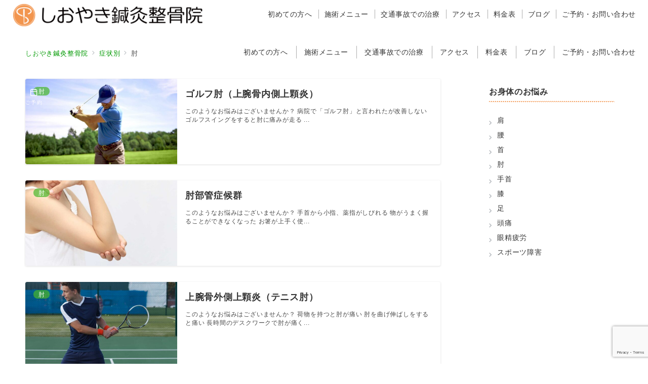

--- FILE ---
content_type: text/html; charset=utf-8
request_url: https://www.google.com/recaptcha/api2/anchor?ar=1&k=6LcffzcsAAAAALiWMK9CBBDqbhkcU8K7cPoDb9yo&co=aHR0cHM6Ly9zaW95YWtpLXNlaWtvdHN1aW4uY29tOjQ0Mw..&hl=en&v=N67nZn4AqZkNcbeMu4prBgzg&size=invisible&anchor-ms=20000&execute-ms=30000&cb=mjy8nr2hxe38
body_size: 48777
content:
<!DOCTYPE HTML><html dir="ltr" lang="en"><head><meta http-equiv="Content-Type" content="text/html; charset=UTF-8">
<meta http-equiv="X-UA-Compatible" content="IE=edge">
<title>reCAPTCHA</title>
<style type="text/css">
/* cyrillic-ext */
@font-face {
  font-family: 'Roboto';
  font-style: normal;
  font-weight: 400;
  font-stretch: 100%;
  src: url(//fonts.gstatic.com/s/roboto/v48/KFO7CnqEu92Fr1ME7kSn66aGLdTylUAMa3GUBHMdazTgWw.woff2) format('woff2');
  unicode-range: U+0460-052F, U+1C80-1C8A, U+20B4, U+2DE0-2DFF, U+A640-A69F, U+FE2E-FE2F;
}
/* cyrillic */
@font-face {
  font-family: 'Roboto';
  font-style: normal;
  font-weight: 400;
  font-stretch: 100%;
  src: url(//fonts.gstatic.com/s/roboto/v48/KFO7CnqEu92Fr1ME7kSn66aGLdTylUAMa3iUBHMdazTgWw.woff2) format('woff2');
  unicode-range: U+0301, U+0400-045F, U+0490-0491, U+04B0-04B1, U+2116;
}
/* greek-ext */
@font-face {
  font-family: 'Roboto';
  font-style: normal;
  font-weight: 400;
  font-stretch: 100%;
  src: url(//fonts.gstatic.com/s/roboto/v48/KFO7CnqEu92Fr1ME7kSn66aGLdTylUAMa3CUBHMdazTgWw.woff2) format('woff2');
  unicode-range: U+1F00-1FFF;
}
/* greek */
@font-face {
  font-family: 'Roboto';
  font-style: normal;
  font-weight: 400;
  font-stretch: 100%;
  src: url(//fonts.gstatic.com/s/roboto/v48/KFO7CnqEu92Fr1ME7kSn66aGLdTylUAMa3-UBHMdazTgWw.woff2) format('woff2');
  unicode-range: U+0370-0377, U+037A-037F, U+0384-038A, U+038C, U+038E-03A1, U+03A3-03FF;
}
/* math */
@font-face {
  font-family: 'Roboto';
  font-style: normal;
  font-weight: 400;
  font-stretch: 100%;
  src: url(//fonts.gstatic.com/s/roboto/v48/KFO7CnqEu92Fr1ME7kSn66aGLdTylUAMawCUBHMdazTgWw.woff2) format('woff2');
  unicode-range: U+0302-0303, U+0305, U+0307-0308, U+0310, U+0312, U+0315, U+031A, U+0326-0327, U+032C, U+032F-0330, U+0332-0333, U+0338, U+033A, U+0346, U+034D, U+0391-03A1, U+03A3-03A9, U+03B1-03C9, U+03D1, U+03D5-03D6, U+03F0-03F1, U+03F4-03F5, U+2016-2017, U+2034-2038, U+203C, U+2040, U+2043, U+2047, U+2050, U+2057, U+205F, U+2070-2071, U+2074-208E, U+2090-209C, U+20D0-20DC, U+20E1, U+20E5-20EF, U+2100-2112, U+2114-2115, U+2117-2121, U+2123-214F, U+2190, U+2192, U+2194-21AE, U+21B0-21E5, U+21F1-21F2, U+21F4-2211, U+2213-2214, U+2216-22FF, U+2308-230B, U+2310, U+2319, U+231C-2321, U+2336-237A, U+237C, U+2395, U+239B-23B7, U+23D0, U+23DC-23E1, U+2474-2475, U+25AF, U+25B3, U+25B7, U+25BD, U+25C1, U+25CA, U+25CC, U+25FB, U+266D-266F, U+27C0-27FF, U+2900-2AFF, U+2B0E-2B11, U+2B30-2B4C, U+2BFE, U+3030, U+FF5B, U+FF5D, U+1D400-1D7FF, U+1EE00-1EEFF;
}
/* symbols */
@font-face {
  font-family: 'Roboto';
  font-style: normal;
  font-weight: 400;
  font-stretch: 100%;
  src: url(//fonts.gstatic.com/s/roboto/v48/KFO7CnqEu92Fr1ME7kSn66aGLdTylUAMaxKUBHMdazTgWw.woff2) format('woff2');
  unicode-range: U+0001-000C, U+000E-001F, U+007F-009F, U+20DD-20E0, U+20E2-20E4, U+2150-218F, U+2190, U+2192, U+2194-2199, U+21AF, U+21E6-21F0, U+21F3, U+2218-2219, U+2299, U+22C4-22C6, U+2300-243F, U+2440-244A, U+2460-24FF, U+25A0-27BF, U+2800-28FF, U+2921-2922, U+2981, U+29BF, U+29EB, U+2B00-2BFF, U+4DC0-4DFF, U+FFF9-FFFB, U+10140-1018E, U+10190-1019C, U+101A0, U+101D0-101FD, U+102E0-102FB, U+10E60-10E7E, U+1D2C0-1D2D3, U+1D2E0-1D37F, U+1F000-1F0FF, U+1F100-1F1AD, U+1F1E6-1F1FF, U+1F30D-1F30F, U+1F315, U+1F31C, U+1F31E, U+1F320-1F32C, U+1F336, U+1F378, U+1F37D, U+1F382, U+1F393-1F39F, U+1F3A7-1F3A8, U+1F3AC-1F3AF, U+1F3C2, U+1F3C4-1F3C6, U+1F3CA-1F3CE, U+1F3D4-1F3E0, U+1F3ED, U+1F3F1-1F3F3, U+1F3F5-1F3F7, U+1F408, U+1F415, U+1F41F, U+1F426, U+1F43F, U+1F441-1F442, U+1F444, U+1F446-1F449, U+1F44C-1F44E, U+1F453, U+1F46A, U+1F47D, U+1F4A3, U+1F4B0, U+1F4B3, U+1F4B9, U+1F4BB, U+1F4BF, U+1F4C8-1F4CB, U+1F4D6, U+1F4DA, U+1F4DF, U+1F4E3-1F4E6, U+1F4EA-1F4ED, U+1F4F7, U+1F4F9-1F4FB, U+1F4FD-1F4FE, U+1F503, U+1F507-1F50B, U+1F50D, U+1F512-1F513, U+1F53E-1F54A, U+1F54F-1F5FA, U+1F610, U+1F650-1F67F, U+1F687, U+1F68D, U+1F691, U+1F694, U+1F698, U+1F6AD, U+1F6B2, U+1F6B9-1F6BA, U+1F6BC, U+1F6C6-1F6CF, U+1F6D3-1F6D7, U+1F6E0-1F6EA, U+1F6F0-1F6F3, U+1F6F7-1F6FC, U+1F700-1F7FF, U+1F800-1F80B, U+1F810-1F847, U+1F850-1F859, U+1F860-1F887, U+1F890-1F8AD, U+1F8B0-1F8BB, U+1F8C0-1F8C1, U+1F900-1F90B, U+1F93B, U+1F946, U+1F984, U+1F996, U+1F9E9, U+1FA00-1FA6F, U+1FA70-1FA7C, U+1FA80-1FA89, U+1FA8F-1FAC6, U+1FACE-1FADC, U+1FADF-1FAE9, U+1FAF0-1FAF8, U+1FB00-1FBFF;
}
/* vietnamese */
@font-face {
  font-family: 'Roboto';
  font-style: normal;
  font-weight: 400;
  font-stretch: 100%;
  src: url(//fonts.gstatic.com/s/roboto/v48/KFO7CnqEu92Fr1ME7kSn66aGLdTylUAMa3OUBHMdazTgWw.woff2) format('woff2');
  unicode-range: U+0102-0103, U+0110-0111, U+0128-0129, U+0168-0169, U+01A0-01A1, U+01AF-01B0, U+0300-0301, U+0303-0304, U+0308-0309, U+0323, U+0329, U+1EA0-1EF9, U+20AB;
}
/* latin-ext */
@font-face {
  font-family: 'Roboto';
  font-style: normal;
  font-weight: 400;
  font-stretch: 100%;
  src: url(//fonts.gstatic.com/s/roboto/v48/KFO7CnqEu92Fr1ME7kSn66aGLdTylUAMa3KUBHMdazTgWw.woff2) format('woff2');
  unicode-range: U+0100-02BA, U+02BD-02C5, U+02C7-02CC, U+02CE-02D7, U+02DD-02FF, U+0304, U+0308, U+0329, U+1D00-1DBF, U+1E00-1E9F, U+1EF2-1EFF, U+2020, U+20A0-20AB, U+20AD-20C0, U+2113, U+2C60-2C7F, U+A720-A7FF;
}
/* latin */
@font-face {
  font-family: 'Roboto';
  font-style: normal;
  font-weight: 400;
  font-stretch: 100%;
  src: url(//fonts.gstatic.com/s/roboto/v48/KFO7CnqEu92Fr1ME7kSn66aGLdTylUAMa3yUBHMdazQ.woff2) format('woff2');
  unicode-range: U+0000-00FF, U+0131, U+0152-0153, U+02BB-02BC, U+02C6, U+02DA, U+02DC, U+0304, U+0308, U+0329, U+2000-206F, U+20AC, U+2122, U+2191, U+2193, U+2212, U+2215, U+FEFF, U+FFFD;
}
/* cyrillic-ext */
@font-face {
  font-family: 'Roboto';
  font-style: normal;
  font-weight: 500;
  font-stretch: 100%;
  src: url(//fonts.gstatic.com/s/roboto/v48/KFO7CnqEu92Fr1ME7kSn66aGLdTylUAMa3GUBHMdazTgWw.woff2) format('woff2');
  unicode-range: U+0460-052F, U+1C80-1C8A, U+20B4, U+2DE0-2DFF, U+A640-A69F, U+FE2E-FE2F;
}
/* cyrillic */
@font-face {
  font-family: 'Roboto';
  font-style: normal;
  font-weight: 500;
  font-stretch: 100%;
  src: url(//fonts.gstatic.com/s/roboto/v48/KFO7CnqEu92Fr1ME7kSn66aGLdTylUAMa3iUBHMdazTgWw.woff2) format('woff2');
  unicode-range: U+0301, U+0400-045F, U+0490-0491, U+04B0-04B1, U+2116;
}
/* greek-ext */
@font-face {
  font-family: 'Roboto';
  font-style: normal;
  font-weight: 500;
  font-stretch: 100%;
  src: url(//fonts.gstatic.com/s/roboto/v48/KFO7CnqEu92Fr1ME7kSn66aGLdTylUAMa3CUBHMdazTgWw.woff2) format('woff2');
  unicode-range: U+1F00-1FFF;
}
/* greek */
@font-face {
  font-family: 'Roboto';
  font-style: normal;
  font-weight: 500;
  font-stretch: 100%;
  src: url(//fonts.gstatic.com/s/roboto/v48/KFO7CnqEu92Fr1ME7kSn66aGLdTylUAMa3-UBHMdazTgWw.woff2) format('woff2');
  unicode-range: U+0370-0377, U+037A-037F, U+0384-038A, U+038C, U+038E-03A1, U+03A3-03FF;
}
/* math */
@font-face {
  font-family: 'Roboto';
  font-style: normal;
  font-weight: 500;
  font-stretch: 100%;
  src: url(//fonts.gstatic.com/s/roboto/v48/KFO7CnqEu92Fr1ME7kSn66aGLdTylUAMawCUBHMdazTgWw.woff2) format('woff2');
  unicode-range: U+0302-0303, U+0305, U+0307-0308, U+0310, U+0312, U+0315, U+031A, U+0326-0327, U+032C, U+032F-0330, U+0332-0333, U+0338, U+033A, U+0346, U+034D, U+0391-03A1, U+03A3-03A9, U+03B1-03C9, U+03D1, U+03D5-03D6, U+03F0-03F1, U+03F4-03F5, U+2016-2017, U+2034-2038, U+203C, U+2040, U+2043, U+2047, U+2050, U+2057, U+205F, U+2070-2071, U+2074-208E, U+2090-209C, U+20D0-20DC, U+20E1, U+20E5-20EF, U+2100-2112, U+2114-2115, U+2117-2121, U+2123-214F, U+2190, U+2192, U+2194-21AE, U+21B0-21E5, U+21F1-21F2, U+21F4-2211, U+2213-2214, U+2216-22FF, U+2308-230B, U+2310, U+2319, U+231C-2321, U+2336-237A, U+237C, U+2395, U+239B-23B7, U+23D0, U+23DC-23E1, U+2474-2475, U+25AF, U+25B3, U+25B7, U+25BD, U+25C1, U+25CA, U+25CC, U+25FB, U+266D-266F, U+27C0-27FF, U+2900-2AFF, U+2B0E-2B11, U+2B30-2B4C, U+2BFE, U+3030, U+FF5B, U+FF5D, U+1D400-1D7FF, U+1EE00-1EEFF;
}
/* symbols */
@font-face {
  font-family: 'Roboto';
  font-style: normal;
  font-weight: 500;
  font-stretch: 100%;
  src: url(//fonts.gstatic.com/s/roboto/v48/KFO7CnqEu92Fr1ME7kSn66aGLdTylUAMaxKUBHMdazTgWw.woff2) format('woff2');
  unicode-range: U+0001-000C, U+000E-001F, U+007F-009F, U+20DD-20E0, U+20E2-20E4, U+2150-218F, U+2190, U+2192, U+2194-2199, U+21AF, U+21E6-21F0, U+21F3, U+2218-2219, U+2299, U+22C4-22C6, U+2300-243F, U+2440-244A, U+2460-24FF, U+25A0-27BF, U+2800-28FF, U+2921-2922, U+2981, U+29BF, U+29EB, U+2B00-2BFF, U+4DC0-4DFF, U+FFF9-FFFB, U+10140-1018E, U+10190-1019C, U+101A0, U+101D0-101FD, U+102E0-102FB, U+10E60-10E7E, U+1D2C0-1D2D3, U+1D2E0-1D37F, U+1F000-1F0FF, U+1F100-1F1AD, U+1F1E6-1F1FF, U+1F30D-1F30F, U+1F315, U+1F31C, U+1F31E, U+1F320-1F32C, U+1F336, U+1F378, U+1F37D, U+1F382, U+1F393-1F39F, U+1F3A7-1F3A8, U+1F3AC-1F3AF, U+1F3C2, U+1F3C4-1F3C6, U+1F3CA-1F3CE, U+1F3D4-1F3E0, U+1F3ED, U+1F3F1-1F3F3, U+1F3F5-1F3F7, U+1F408, U+1F415, U+1F41F, U+1F426, U+1F43F, U+1F441-1F442, U+1F444, U+1F446-1F449, U+1F44C-1F44E, U+1F453, U+1F46A, U+1F47D, U+1F4A3, U+1F4B0, U+1F4B3, U+1F4B9, U+1F4BB, U+1F4BF, U+1F4C8-1F4CB, U+1F4D6, U+1F4DA, U+1F4DF, U+1F4E3-1F4E6, U+1F4EA-1F4ED, U+1F4F7, U+1F4F9-1F4FB, U+1F4FD-1F4FE, U+1F503, U+1F507-1F50B, U+1F50D, U+1F512-1F513, U+1F53E-1F54A, U+1F54F-1F5FA, U+1F610, U+1F650-1F67F, U+1F687, U+1F68D, U+1F691, U+1F694, U+1F698, U+1F6AD, U+1F6B2, U+1F6B9-1F6BA, U+1F6BC, U+1F6C6-1F6CF, U+1F6D3-1F6D7, U+1F6E0-1F6EA, U+1F6F0-1F6F3, U+1F6F7-1F6FC, U+1F700-1F7FF, U+1F800-1F80B, U+1F810-1F847, U+1F850-1F859, U+1F860-1F887, U+1F890-1F8AD, U+1F8B0-1F8BB, U+1F8C0-1F8C1, U+1F900-1F90B, U+1F93B, U+1F946, U+1F984, U+1F996, U+1F9E9, U+1FA00-1FA6F, U+1FA70-1FA7C, U+1FA80-1FA89, U+1FA8F-1FAC6, U+1FACE-1FADC, U+1FADF-1FAE9, U+1FAF0-1FAF8, U+1FB00-1FBFF;
}
/* vietnamese */
@font-face {
  font-family: 'Roboto';
  font-style: normal;
  font-weight: 500;
  font-stretch: 100%;
  src: url(//fonts.gstatic.com/s/roboto/v48/KFO7CnqEu92Fr1ME7kSn66aGLdTylUAMa3OUBHMdazTgWw.woff2) format('woff2');
  unicode-range: U+0102-0103, U+0110-0111, U+0128-0129, U+0168-0169, U+01A0-01A1, U+01AF-01B0, U+0300-0301, U+0303-0304, U+0308-0309, U+0323, U+0329, U+1EA0-1EF9, U+20AB;
}
/* latin-ext */
@font-face {
  font-family: 'Roboto';
  font-style: normal;
  font-weight: 500;
  font-stretch: 100%;
  src: url(//fonts.gstatic.com/s/roboto/v48/KFO7CnqEu92Fr1ME7kSn66aGLdTylUAMa3KUBHMdazTgWw.woff2) format('woff2');
  unicode-range: U+0100-02BA, U+02BD-02C5, U+02C7-02CC, U+02CE-02D7, U+02DD-02FF, U+0304, U+0308, U+0329, U+1D00-1DBF, U+1E00-1E9F, U+1EF2-1EFF, U+2020, U+20A0-20AB, U+20AD-20C0, U+2113, U+2C60-2C7F, U+A720-A7FF;
}
/* latin */
@font-face {
  font-family: 'Roboto';
  font-style: normal;
  font-weight: 500;
  font-stretch: 100%;
  src: url(//fonts.gstatic.com/s/roboto/v48/KFO7CnqEu92Fr1ME7kSn66aGLdTylUAMa3yUBHMdazQ.woff2) format('woff2');
  unicode-range: U+0000-00FF, U+0131, U+0152-0153, U+02BB-02BC, U+02C6, U+02DA, U+02DC, U+0304, U+0308, U+0329, U+2000-206F, U+20AC, U+2122, U+2191, U+2193, U+2212, U+2215, U+FEFF, U+FFFD;
}
/* cyrillic-ext */
@font-face {
  font-family: 'Roboto';
  font-style: normal;
  font-weight: 900;
  font-stretch: 100%;
  src: url(//fonts.gstatic.com/s/roboto/v48/KFO7CnqEu92Fr1ME7kSn66aGLdTylUAMa3GUBHMdazTgWw.woff2) format('woff2');
  unicode-range: U+0460-052F, U+1C80-1C8A, U+20B4, U+2DE0-2DFF, U+A640-A69F, U+FE2E-FE2F;
}
/* cyrillic */
@font-face {
  font-family: 'Roboto';
  font-style: normal;
  font-weight: 900;
  font-stretch: 100%;
  src: url(//fonts.gstatic.com/s/roboto/v48/KFO7CnqEu92Fr1ME7kSn66aGLdTylUAMa3iUBHMdazTgWw.woff2) format('woff2');
  unicode-range: U+0301, U+0400-045F, U+0490-0491, U+04B0-04B1, U+2116;
}
/* greek-ext */
@font-face {
  font-family: 'Roboto';
  font-style: normal;
  font-weight: 900;
  font-stretch: 100%;
  src: url(//fonts.gstatic.com/s/roboto/v48/KFO7CnqEu92Fr1ME7kSn66aGLdTylUAMa3CUBHMdazTgWw.woff2) format('woff2');
  unicode-range: U+1F00-1FFF;
}
/* greek */
@font-face {
  font-family: 'Roboto';
  font-style: normal;
  font-weight: 900;
  font-stretch: 100%;
  src: url(//fonts.gstatic.com/s/roboto/v48/KFO7CnqEu92Fr1ME7kSn66aGLdTylUAMa3-UBHMdazTgWw.woff2) format('woff2');
  unicode-range: U+0370-0377, U+037A-037F, U+0384-038A, U+038C, U+038E-03A1, U+03A3-03FF;
}
/* math */
@font-face {
  font-family: 'Roboto';
  font-style: normal;
  font-weight: 900;
  font-stretch: 100%;
  src: url(//fonts.gstatic.com/s/roboto/v48/KFO7CnqEu92Fr1ME7kSn66aGLdTylUAMawCUBHMdazTgWw.woff2) format('woff2');
  unicode-range: U+0302-0303, U+0305, U+0307-0308, U+0310, U+0312, U+0315, U+031A, U+0326-0327, U+032C, U+032F-0330, U+0332-0333, U+0338, U+033A, U+0346, U+034D, U+0391-03A1, U+03A3-03A9, U+03B1-03C9, U+03D1, U+03D5-03D6, U+03F0-03F1, U+03F4-03F5, U+2016-2017, U+2034-2038, U+203C, U+2040, U+2043, U+2047, U+2050, U+2057, U+205F, U+2070-2071, U+2074-208E, U+2090-209C, U+20D0-20DC, U+20E1, U+20E5-20EF, U+2100-2112, U+2114-2115, U+2117-2121, U+2123-214F, U+2190, U+2192, U+2194-21AE, U+21B0-21E5, U+21F1-21F2, U+21F4-2211, U+2213-2214, U+2216-22FF, U+2308-230B, U+2310, U+2319, U+231C-2321, U+2336-237A, U+237C, U+2395, U+239B-23B7, U+23D0, U+23DC-23E1, U+2474-2475, U+25AF, U+25B3, U+25B7, U+25BD, U+25C1, U+25CA, U+25CC, U+25FB, U+266D-266F, U+27C0-27FF, U+2900-2AFF, U+2B0E-2B11, U+2B30-2B4C, U+2BFE, U+3030, U+FF5B, U+FF5D, U+1D400-1D7FF, U+1EE00-1EEFF;
}
/* symbols */
@font-face {
  font-family: 'Roboto';
  font-style: normal;
  font-weight: 900;
  font-stretch: 100%;
  src: url(//fonts.gstatic.com/s/roboto/v48/KFO7CnqEu92Fr1ME7kSn66aGLdTylUAMaxKUBHMdazTgWw.woff2) format('woff2');
  unicode-range: U+0001-000C, U+000E-001F, U+007F-009F, U+20DD-20E0, U+20E2-20E4, U+2150-218F, U+2190, U+2192, U+2194-2199, U+21AF, U+21E6-21F0, U+21F3, U+2218-2219, U+2299, U+22C4-22C6, U+2300-243F, U+2440-244A, U+2460-24FF, U+25A0-27BF, U+2800-28FF, U+2921-2922, U+2981, U+29BF, U+29EB, U+2B00-2BFF, U+4DC0-4DFF, U+FFF9-FFFB, U+10140-1018E, U+10190-1019C, U+101A0, U+101D0-101FD, U+102E0-102FB, U+10E60-10E7E, U+1D2C0-1D2D3, U+1D2E0-1D37F, U+1F000-1F0FF, U+1F100-1F1AD, U+1F1E6-1F1FF, U+1F30D-1F30F, U+1F315, U+1F31C, U+1F31E, U+1F320-1F32C, U+1F336, U+1F378, U+1F37D, U+1F382, U+1F393-1F39F, U+1F3A7-1F3A8, U+1F3AC-1F3AF, U+1F3C2, U+1F3C4-1F3C6, U+1F3CA-1F3CE, U+1F3D4-1F3E0, U+1F3ED, U+1F3F1-1F3F3, U+1F3F5-1F3F7, U+1F408, U+1F415, U+1F41F, U+1F426, U+1F43F, U+1F441-1F442, U+1F444, U+1F446-1F449, U+1F44C-1F44E, U+1F453, U+1F46A, U+1F47D, U+1F4A3, U+1F4B0, U+1F4B3, U+1F4B9, U+1F4BB, U+1F4BF, U+1F4C8-1F4CB, U+1F4D6, U+1F4DA, U+1F4DF, U+1F4E3-1F4E6, U+1F4EA-1F4ED, U+1F4F7, U+1F4F9-1F4FB, U+1F4FD-1F4FE, U+1F503, U+1F507-1F50B, U+1F50D, U+1F512-1F513, U+1F53E-1F54A, U+1F54F-1F5FA, U+1F610, U+1F650-1F67F, U+1F687, U+1F68D, U+1F691, U+1F694, U+1F698, U+1F6AD, U+1F6B2, U+1F6B9-1F6BA, U+1F6BC, U+1F6C6-1F6CF, U+1F6D3-1F6D7, U+1F6E0-1F6EA, U+1F6F0-1F6F3, U+1F6F7-1F6FC, U+1F700-1F7FF, U+1F800-1F80B, U+1F810-1F847, U+1F850-1F859, U+1F860-1F887, U+1F890-1F8AD, U+1F8B0-1F8BB, U+1F8C0-1F8C1, U+1F900-1F90B, U+1F93B, U+1F946, U+1F984, U+1F996, U+1F9E9, U+1FA00-1FA6F, U+1FA70-1FA7C, U+1FA80-1FA89, U+1FA8F-1FAC6, U+1FACE-1FADC, U+1FADF-1FAE9, U+1FAF0-1FAF8, U+1FB00-1FBFF;
}
/* vietnamese */
@font-face {
  font-family: 'Roboto';
  font-style: normal;
  font-weight: 900;
  font-stretch: 100%;
  src: url(//fonts.gstatic.com/s/roboto/v48/KFO7CnqEu92Fr1ME7kSn66aGLdTylUAMa3OUBHMdazTgWw.woff2) format('woff2');
  unicode-range: U+0102-0103, U+0110-0111, U+0128-0129, U+0168-0169, U+01A0-01A1, U+01AF-01B0, U+0300-0301, U+0303-0304, U+0308-0309, U+0323, U+0329, U+1EA0-1EF9, U+20AB;
}
/* latin-ext */
@font-face {
  font-family: 'Roboto';
  font-style: normal;
  font-weight: 900;
  font-stretch: 100%;
  src: url(//fonts.gstatic.com/s/roboto/v48/KFO7CnqEu92Fr1ME7kSn66aGLdTylUAMa3KUBHMdazTgWw.woff2) format('woff2');
  unicode-range: U+0100-02BA, U+02BD-02C5, U+02C7-02CC, U+02CE-02D7, U+02DD-02FF, U+0304, U+0308, U+0329, U+1D00-1DBF, U+1E00-1E9F, U+1EF2-1EFF, U+2020, U+20A0-20AB, U+20AD-20C0, U+2113, U+2C60-2C7F, U+A720-A7FF;
}
/* latin */
@font-face {
  font-family: 'Roboto';
  font-style: normal;
  font-weight: 900;
  font-stretch: 100%;
  src: url(//fonts.gstatic.com/s/roboto/v48/KFO7CnqEu92Fr1ME7kSn66aGLdTylUAMa3yUBHMdazQ.woff2) format('woff2');
  unicode-range: U+0000-00FF, U+0131, U+0152-0153, U+02BB-02BC, U+02C6, U+02DA, U+02DC, U+0304, U+0308, U+0329, U+2000-206F, U+20AC, U+2122, U+2191, U+2193, U+2212, U+2215, U+FEFF, U+FFFD;
}

</style>
<link rel="stylesheet" type="text/css" href="https://www.gstatic.com/recaptcha/releases/N67nZn4AqZkNcbeMu4prBgzg/styles__ltr.css">
<script nonce="kLUj1c3lSJBHFx4TW4JLkw" type="text/javascript">window['__recaptcha_api'] = 'https://www.google.com/recaptcha/api2/';</script>
<script type="text/javascript" src="https://www.gstatic.com/recaptcha/releases/N67nZn4AqZkNcbeMu4prBgzg/recaptcha__en.js" nonce="kLUj1c3lSJBHFx4TW4JLkw">
      
    </script></head>
<body><div id="rc-anchor-alert" class="rc-anchor-alert"></div>
<input type="hidden" id="recaptcha-token" value="[base64]">
<script type="text/javascript" nonce="kLUj1c3lSJBHFx4TW4JLkw">
      recaptcha.anchor.Main.init("[\x22ainput\x22,[\x22bgdata\x22,\x22\x22,\[base64]/[base64]/[base64]/bmV3IHJbeF0oY1swXSk6RT09Mj9uZXcgclt4XShjWzBdLGNbMV0pOkU9PTM/bmV3IHJbeF0oY1swXSxjWzFdLGNbMl0pOkU9PTQ/[base64]/[base64]/[base64]/[base64]/[base64]/[base64]/[base64]/[base64]\x22,\[base64]\x22,\x22w5vCqU7Cv8O4w6rCgFVSMDDCv8K6w7hWecKrwqNfwonDlizDgho8w5QFw7UuwpTDvCZBw6gQO8KwfR9KXiXDhMOraRPCusOxwrV9wpV9w5HCq8Ogw7Y+WcOLw68neSnDkcK4w4Itwo0uccOQwp9jLcK/wpHCpFnDkmLCjMORwpNQc100w6hGdcKkZ0YpwoEeH8KXwpbCrGpfLcKOYsKOZsKrHMOOLiDDtnDDlcKjWsKJEk9Lw6RjLh/DicK0wr48eMKGPMKpw7jDoA3CgwHDqgp5GMKENMK+woPDsnDCvg51exjDpAI1w59dw6lvw6DChHDDlMOyBSDDmMO2wpVYEMK5woLDpGbCrMKAwqUFw7JkR8KuAsOcIcKzVsKNAMOxe2LCqkbCssORw7/DqRPCgScxw7UzK1LDi8K/w67DscOFVlXDjiDDgsK2w6jDpUt3VcKKwqlJw5DDrDLDtsKFwpsUwq8/S13DvR0BQSPDisOyc8OkFMKowpnDtj4ZQ8O2wogQw6bCo34CbMOlwr4zwqfDg8Kyw7lcwpkWAAxRw4oKIhLCv8KDwrcNw6fDhA44wro/TTtEYWzCvk5ewrrDpcKeSsKsOMOoYwTCusK1w5rDhMK6w7p5wqxbMQDCuiTDgylVwpXDm28mN2TDgGd9XyEaw5bDncK+w69pw57CuMOsFMOQJMKuPsKGA3RIworDoivChB/DnQTCsE7Cr8KXPsOCelsjDXZMKMOUw65rw5Jqe8K3wrPDuEojGTU1w63CixMAei/Csx07wrfCjSkEE8K2SsKJwoHDim9Lwps8w6/CpsK0wozChzkJwo9qw79/wpbDswpCw5o7LT4YwowyDMOHw53DgUMdw5QGOMOTwoXChsOzwoPCgGZiQHIZCAnCosK9YzfDjB96ccODD8OawoUJw7TDisO5C0V8ScKmR8OUS8Onw5kIwr/Dh8OcIMK5JMO+w4liUwB0w5UCwrl0dTELAF/CjMKKd0DDmMKowo3CvS7DksK7woXDlwcJWy8pw5XDvcOVOXkWw7V/LCwFPAbDnjwywpPCosO5NFw3SEcRw67ChzTCmBLCvMKew43DsDxaw4Vgw5cLMcOjw4fDnGNpwp8SGGlUw502IcOMDg/[base64]/DtGbDkGzDqyDCl3cICWF/QcOwwofDoAZCesOcw7Vhwr7DrsOhw5xewrBIIcOMScK5HzfCocKTw6YvAsKiw6VJwqPCqCnDqMOeDz3Cl38AWCDDu8OMc8Kzw6o/w7zDjcOxw6fCo8KkJcOXwpBuw7jCkTbCqMOuw5HDi8KFwpJGwopxTF9tw6oOBsOmKsOPwpMpwo/CscOxw5oXKhnCpMOkw63ChA7DhcKXG8KEw5fCk8Obw4TDtsKCw5zDpW04C0kYMcKvURTDjwbCq3E2cWU5d8Oyw7/DtsKlJcKqw7FsO8KtLsKVwogzwqQkSsK0w60QwqvCs1wCcV4/wpfCq1bCqMKGE07CiMKWw6IpwonCoSrDgh0ew5VZOsK3wpEZwr8TAlbCtMKOw50nwqLDgiLCj3N0QmbCssOQHzIawrEMwpdYRBbDpRXDgsK5w644w4fCnR8tw7h0wrR1Dk/Ct8Kywqguwr86wqF4w78Ww5pLwo4aTh9rwp/CiivDj8KvwqDDvlciFcKCw4XDhsOzNlweNXbCscKrUh/[base64]/CnMOmwobDp8KYP1/[base64]/RMO6NMOmTELDpcKjLgBXw44CAMKKR8K6Gn9FD8OLw6DDoH9BwpkJwqrCqHnClyjCpxUgXljCvMOiwrHCjcKVQHjCssOcZzcaP1E0w5PCpsKIa8KDJBrCiMOGIwlZaiwvw7c3WsKqwqbCs8O2wqlNRcO2Fn42wrzCpR11X8KZwo/CpHgIQRRiw53Du8OyA8ODw4/ClDtQIMKeaXLDo3rCq2g8w4USVcOoVsO+w4/[base64]/[base64]/[base64]/[base64]/X8ORw4nCkcOZA0kdw53Cm8K9I8KGQ8K3wqrClMOmw7Job1s7bMK2cQxxI3gsw7/CqsKTKhZicnMRBMKGwplRw4FOw7Mcwo14w6XCl0AUBcKWw6wbfsKiwp7CnRZow57Dr37DrMKEdVXDr8OIV25Dw55aw7chw4xmVcOuXcKieQLCtsK8ScONAyBLA8OLw7Ucw6pgG8OuTVEuwrjCsW4jB8K9cVbDlVfDg8KIw7bCjCYdYcKfB8KOKA/[base64]/[base64]/w69LUcOCwobDvmUhfsKaEMO6Bx8/w7FBER3DpMKgbsKzw6QPdcKhcFXDpXLCo8KcwrXCv8Khw6RFAMKLDMK9w4rDgsOBw6hww4fCuw/[base64]/DnMKbw7rDoifDpcOSwpbClcOxVUx1w47CssOLwqzDuElgw4xMXsKjw6YLAsObwpt/wqJCeHBHXnvDkTkEVVpRwr9EwprDkMKVwqPDiyVPwqVPwp01GmIpwqrDsMKrQcONdcKxbcKIUlcbwpZWw6vDnVXDvQ/Cs3ccfMKfwoZZDMOHwrZWwpzDggvDjGcBwqjDtcKjw4nCkMO2AsOPwrTDoMKUwppfa8K+WDdUw73DisOTwr3CpCg5DjJ6F8KOBGPCkcKrbCTDn8Kewr7DucKgw6jCp8Obb8Oaw6LDpMOpNMOrdsK2wqE2EUnCmWtgesKGw5/[base64]/woDCtsOwTCXCrGPDn1glVcOsSsKcwocpwq/[base64]/DtHrCvsK5JCHCsMO4UMKHA8O6ZEDCsMK/wpzDmcKvECDCrGnDtSs6w53CuMKRw7bCisKnwq5UQAbCsMKwwo8uMcOMw5rCkijDmsOkw4fDqmppE8KLwpQ8EsO6wqPCsGF/TFHDuW0fw7nDmMKRwowPQRDChwFnw7HConAHA2XDuGFMfMOiwrxGKsOZdSJKw5jCq8Kkw5vDqMO7w6XDjUrDmcKLwpjCjVDDjcOdwrXChsKxw412HSXDqMKPw7rDh8OtIBQ2JUnDksOfw7Y/[base64]/wrTCjsO3e8OvwrFvacKIU0fCp2rCrXDDhsKawrrCviYiwrdsEcKEEcKkFcKYHsKZbDTDncOMwq06LQnDogZlw7vCtyRgwqh4ZXoRw4ktw5UYw6/CnsKdUcKpVTYsw4k7CsKiw57CmMO8SWXCtXwyw6cMw57DpcO7HlrDt8OOSADDoMKmwrTChMOzw57CkMOeWsOwOwTDosKxNMOgwpc0RjfDr8OCwq14ZsK5wo/DtAgpe8K9SsOhwrDDscKMCXnDsMK8JsKmwrLDoAbCjkTDqsOcOF1Ew77Dj8KMOz9Rw6lTwoMfLsOFwrcRGsK1wrjDvB3CiyAYEcKYw4PCsiZVw4PDvidpw6cUw7Rjw6wcdX7CjifDgnfDm8KUOMKqAcK/wpzCsMOrwoFpw5XDv8KjSsOMw6wGwoRJcS5IJF5jw4LCsMOGM1rDpMKoaMOzVcKSJyzCssOJwp7CtGgyeX7DlsKcZMKPw5F5aW3Ds2I5w4LDshTCnGzChMOidcOSQHrDsT/CnzHDisOew4TCjcKYwoHDpyMTw5HDncKlO8KZw4RXQsOmecKXw5MBGMKUwqZqYMKzw7LCiGs8HxvDq8OGRi5fw4cLw4XCm8KRIsKPwp57w6jCjcO4J0kBFcK7AsOlw4HCmX7CvsKWw4jCtsOpHMO6woHDm8OmEBfDvsKhMcOLw5QLFU1aAMO/w4MlF8OewrzCqnPDrMKRXS/[base64]/DtsOFfSFzTMOSY2DDqj4lw6LDgsKVb8OQwo/DnD/Clk/DuHnDtVjDqsORw7zDtcKmwpgtwrzDghXDicK6fAtyw7sbwr7DssO1w77DncOQwopAwr/DscKiNFDDrDzCk3FCTMORXMOgQntzMAnDjG8Sw5EIwoHDtWInwok9w7VlFxLDssOzworDmcOKfcK4EMORLXrDiFfCvmvCjcKTbljCvcKENi0Bw4bCn3rCpMO2wr/[base64]/WBzDg3kVaMKaw65Vw7nCrsOVZ8KQwp3DhztvUWLDgsKpw5/CsyDChsOPR8OJdMOCZTDDgMOXwqzDqcKVwqTDlsKvCgzDjy87woA2acOiM8O8Z1jCmyo7JgUgwoLDinlERkN4JcO2XsOdwowhw4FOeMO9Y2zDt0rCt8K/[base64]/[base64]/ChMKqwqTCoRvClsOqCzNfZ8OHN8K3UT9OIMOqPA3Cq8KPFywzw50AcGEgwp7CncOYw4TCscOZBTlpwoQnwo4xw5vDmyQPwp8HwrjCvsKJGsKow5DCqmnCqcK3MzsgYcONw7PCrXk/TQPCh13DnTsRwrLDoMKkOU/DhgQYNMOYwpjDhFHDpcOUwqdDwoJ1dXcufiNIw6rCh8OUwqoaJz/DhAfCjcKzw6rDmSXCq8OTJyPCksKuYMKiZsK7woTClwvCmcK5w77CthrDq8Oxw53DkMO3w5pMwrEHS8OwRgnCksKCw5rCrTjCu8OLw4fDhDsAEMOLw7fDjyfCg2bCrMKcHk3CozDCj8OPTFXCqFsXW8KLw5fDtRoKLy/[base64]/DkcKHwqV9G1ImIUIswp/[base64]/CjwRCwrTCo2dsdMOFwqdGSFzCl8KpWGbCvMOjV8KPNcObH8KzBU3CoMO/[base64]/Cl8O1w7XCtsKLaUlcw6zDrMOow6NWw48cw5d0OjrDpXLDm8KPwpjDj8Kdw7dww6XCk13DuSNFw6HDhsKqVk97w6gfw7HCtlkIcMObYsOnSsKSTcOuwr/Cq2XDqMO3w5nDtFUcEsKAJMOiOW7DlQVBO8KwV8KhwpXDrX0gehzDi8O3wovDnsK0w4Q+CRrDoiXCmUMdHU94wop0HMO1w7fDn8OjwoPCgMOiw7/CssK3H8KIw7AICsKTIzE2U17CvMOPw5t/wrUswqVyacOmw5bCjFNswp55fldXw6tUwqFpXcKPMcOzwp7CqcOLwqoOw7/DhMO9w6nDtsKdYW7DjADDtgkYXTdyH0DCu8OSTcKnfcKALMOnDcKybMO+dcKuw4jCmAFyTsK9YD4Ow7zDiUTDkMO7wrvDoTfDh0s5w5s4wo3CtGVewpDCocKgworDk3jDk1LDjjLChGULw7HCgGgKO8KxfzLDicOmLMOdw6nChxIZWcK+FkTCuCDCkzA/w6lAw4nCqgPDum7DtEjColB5CMOEAMKGB8OAX3rDj8OawrZFw5PDmMOQwpLDuMOSwpjCgcONwpzDr8Oyw4o9P0h5ZknCp8KMOkZzwqUcw681wpHCsRXCoMKnDGDCtADCqUDCimJJUS3Dmi5pdxc0w4o+w6YeQS/[base64]/CtgTDjcOPQMOqw5cIwoRawqkmw5DCkBPCmQZuOUYyX33CvhXDvD/[base64]/w75YLRjDrMOowrTCpkrDj1nDksKFR2/DpwIULWnDosOkwp/[base64]/CgyvDtks7w53DoMK8wotYQ8K1GkTCg8OoV3jDkWtQw7h+w6YpQyPCpnRaw4rChsKzwrxxw4MMwp3Cg31/f8K4wpYPwoV+wo5jRmjCohvDvGN+wqTCo8KCw4bDuVocwrNDDCnDswXDlcKmdMOJwp3Dvx7DoMK3wp8vw6EywohyUmPDpGRwIMOdw4FfF2nCqMKpwqhdw7M4GcKAdMKnJRZPwrdGw6R/w6BYw41PwpInwqLCq8ORMcOCTsOIwq5kRMK/BsKkwrV4wr7CnsOTw5vCskXDscKnQzUfd8OowprDmMORF8OrwrPCjgYhw6APwrFDwoXDv3LDvsOLZcKoXMKVW8O4KMOjPcODw7/CnVPDu8Kiw4HCvlLCiUrCpyrCgwvDt8OVwop8CcOCEcKeJMKhw7F6w7lIwqIEw51awokrwqwPK0RoNMKcwqcxw57CkAw0PA8gw7PCumw8w7Qdw7QQwqfDkcOkwqvCkn55w7UAeMKQMsOnfMKJY8KleUDCjAx3aQ5LwpfDusOoeMKEPwjDjsKaHsOTw4ROwrTCk1/CusOhwqPClBLCgcKXwr/Dt3PDl3PDlsOFw53DgsOBCsOYEsKew6dwOMOPwowKw7XCtsKyfcOnwr3DoWJZwpnDqRYtw4ZDwqTCix42woDDtsKLwqpUMMK9XMO+WBDCoA9Id00rAMKoUMK+w7EOHGvDiVbCvUbDscOpwpjDpAcLw53DpF/CgjXCj8OkH8OJe8KYwqbDm8OSQsKbw5vCkcK9csK1w4xSwrIXXMKzDMKjYcKww7QWUmfClcOXw7LCs0RVDEDDkcO2esOHwqchOcK0w7jDk8K4wpzCvsKhwqbCuw/CosKtQcOcAcKZQcO/wootEsOAwoEZw7RCw5wrSE3DusKTXsOSIy/Dg8Kqw5LCiFQLwo4KAlZfwpnDtTPCkcKYw7IBwqNESV7CrcOpPsOScmZ3CsOOw4rDjVLDlgLDrMOeVcKKwrpEw4DCgXsuwqI7wrvDp8O4biAiwodNX8KsUcOrMjxzw6zDqcOrbi90wr7Crk8pw4V/F8Klw54iwoJmw584KcKIw4ITw5o7c1Bnc8O+wo0vwoHCi1oMbErDriJHw6PDh8ODw6s4wq/Cg3FPccODZsKYX1MHwqgFw4LDlsOiC8OSwpcNw7wlecKbw79dRFBEHcKHa8K+w7TDt8KtCsOxWFnDvl9TPhsncGtTwrXCi8O2N8KzNcOpw6LDhyXDnVTCkABVwpNkw7HDuUMBJldAdsOgEDl9w5XCgHvCgMKyw6pcwqXDmMOGw6HDnMOPw7N/wrvDtw1ew5vDnsKUw6LCtMKpwrrDvQdUwpgvw4nCkcKUwprDlETDjMKHw55sLw8CMGPDrkptciXDtR/CqjtFasKFwozDvW/DkwVEJMOCwoROAMKzFi/CmsK/wohtB8OYIgbCj8O6wqTDjMONw5PCpwzCgEgDRBV2w4nDtMOiS8KobVJ4FMOlw7Bdw4PCsMOVw7HDscKnwoLDqMKvJXHCunVawp9xw5zDncKmYCbCgSJQwoQkw5jDjMO8w7vDngAXwpTDkh07w7gtAULCk8Kzw7rCosOUEhsTVGpvwqPCgcOgPk/DvQBIw57CpHJgwp7DtsOxbkLCrDXCl1DDmgjCqsKsf8Kuwrs9C8K6WcO6w58YGsK9wrNiLcO+w41+TC7DscKsdsOdw7pRwoBvDMKjwqHDjcObwrfCu8OgfTVyUFxuwrA4dEjDv004w4PCgUMudEPDr8K4BwU/BF/DisOsw4kuw5TCskDDsEzDvxrCrcOXVWYgP04lLHIfacKhw6ZpBiQYf8KyQ8OtAsOgw7U/VkAgbR9mwpfCicKYWVUzJzLDicKlw68/w7fDjlRtw70keRIgWcKtwqARPsKYOXpqwp/DuMKfw7AfwoEew5UWDcOqw7jCmsOaIMOSd21Xw7/CgMOzw5fDm0TDhg7DgsKlT8OXBVIHw43CnsKqwogrHGR1wrfDhkjCicOhEcKDw7ZVYTzDvDzCrXJOwqh0LipXw6pvw6nDnMKhPWHDrkLDuMO4OR/CggnCvsOnwo11w5LDq8OqGz/[base64]/DhcOKwrfDsUzCvcKKw7oHw5MOwph3DMKww7HCum/[base64]/M8ORBnfDkSDCo8OYw5zDlg4IWcOQw5/Cr8OWAXPDnMOJwrovwqbDlsOOPMONw7jCkMKDwqfCgMOPw5DDscOrZMORw73Dg3Z7GmHCocKiwo7DgsOwEyQRL8K/KEZQw6I2w4rDr8KLwrTDtg3CjXQhw6J1FcK0LcOEXsKlwr1nw7HDs0ltw5Rew4HDo8K3w5o8wpFOwqDDjcO8XC5Kw6ldKsK+GcOUdsOWHzPDuQArbMOTwrrCjsObwoMqwq88wp5kw5ZQwp05ImnDqgwEVTfCv8O9w7wLFMKwwr0mw4/DlDHDoAwGw5/[base64]/e2F7M8KiMcKRZ8OywpXCvsO2wqbCi8KIXEsuw5kaOsO/[base64]/CrWFCw5zCozzDrW95wovDuHHDjsO8EUbDk8OhwrgufsKNAj1oIsKnwrM/wojDp8Ouw57DkDZcLcO+w7LCmMKRw713w6cncMKSLmnCvlfCj8K5wp3ClMOnwpAAwqDCvWrCvjrDlcKTw4Z7GXdGagbCgC/CiF7CnMO8wqXCjsOtPsObNMOmwogEHMKzwqx/w4x3wrxfwqN4D8OLw4bDiBXCicKAK0sSPsK9wqrDiytewp1IFsKWHMONIhDDm2IRcW/[base64]/CsMKdVcOOwrMubMKzw79QecOFw4NCATPCg3bCnCDCncKaV8Ocw5bDqhh1w6EWw4oTwrFAw7xDw5x/[base64]/[base64]/Cm8KYw6Epw6nDq8KPBcK3IA/DtsONHXzCmcKfwp/CkMKIw6VMw7zDgcKmEcOyF8Odb1/[base64]/[base64]/[base64]/Ci8KCwpfChjAqE8K0w6IgSQpowonCsz7DonjChMOkXlrCtAzCn8KDDTV3RTBcTsOEw4RXwoNWOhzDh1hnw6/CogRSw7PCoTfDncKQJigYw5kfYl5lw6B+cMKaQMKvw6BoUMOJJifDtXZaMTnDp8OyDsK+cH4faCjDmcOSE2TCt2HCk1nDjWMFwpLCvMO1PsOcw6jDmMOJw4vDrksYw7XCnATDmh7Cpy19w7Ijw5PDvsO/[base64]/XsOmKg8CYcOMXDzChQgSwoxTTcKQC2XCugvCmsK6GcOqw4TDt3rDlBbDnw1ZGcO/w47CmERqQHvCsMK2KsK5w48vw6VZw5nCucKKDFQJEWtaDMKGRMOyecOyVcOSfixtLm5rwosnOcKZb8KnVMOwwr3DtcOBw5MOwr/ClDg9w4g2w7TCj8KqXcKKHm8twpnCtzQAegtsWgojw7sRN8Oww7HDgWTDkhPDq1B6F8OuDcK0w4rDtsKfWQvDgMK8Zl7DicO5FsOrCic9F8KBwpXDoMKRwoPCp1nDocOaTsK5w5rDjsOqacKeS8O1w5tqPjABwpXCkQLCvsO7QRXCjHLDrD0qw6rDgm58AsOdw4/DsGPChU1Ww6NJw7DCq23Dp0HCl3rDr8ONA8K3w5ISaMOuNEfDvMOhw4vDqm4LD8OVwojDi07CkVVqZcKcdlbDiMOKLxzCnG/CmsKmSMK5w7ZVR37DqD7CmmkZw7TDogbDtMOkwr1TGTgrGRpecV0FLsOqwogvQUfClMO7w53DtMKQw7XDlkvCv8KHw4HCsMKDw7sQbi7DiVgHw4/CjsKIDsOjwqbDpz3CiG9Bw50JwpNPbcOtw5XCksO/ThVwJCXDoC1TwrPCosKQw7h/SWrDiUwSwoZAX8KlwrDChnVaw4NxWMOAwrwdwocmdSxMwpQxDB5FJyzCk8Kvw7AMw4zCnUZCW8K/[base64]/[base64]/wpXDpcKVLMOUw5M4w55WE3tCccOCZMKvw7PDosKlO8KTw7U2w77DoQ7Dg8ONw5jDrngaw7kXw4TDlsK8b0I7HcKGBsKCdMO5wr9iw6gjB3fDhmoCCsKDwo0TwrDDqDfCjVLDrl7ClsORwpHCisO2YUwVecKUw7/CssOUw5DCocOKKEnCuGzDssO7UsKCw5lbwp/Ck8Oawo5Yw54JejJVwqnCksOLFMOGw6RuwrTDu0HDkxvCmMOuw4DDo8O+R8OBwqQOwq/DqMO2w5FDw4LCuijDh0vDiWAKw7HCiEvCvCB1XcKsQMObw7J4w7vDo8ODQcKXCVl5VMOgw7/[base64]/BMKnw4YiAsK/wooFdnTDoXbCvT/[base64]/Dk0/Dp8KfwoHDgMKYw7fDh8Obw5JKJgvDplx/w6obacOnwqknecOAZyF0wrIUwoBSwpvDjT/DqBvDgnjDlFsaQSoiMMKoVxDChsO5woplNcKRIMOTw4XDg2jCp8Owb8Odw6VMwoYMFS4Aw68Sw7Y1e8OEdMOjTUlkwobDncOYwpfCtMKTD8O4wqbDk8OlQcOrGU3DvTDDgSTCpWbDksOSwr7CjMO7w7bCiD5iDS83XMKMw63Cpi1fwpYKTxHDvzfDl8O/[base64]/EMK7woJEw5vDm0fDkXnDjwgfw4NXYMKmCVLDscOywrtDYsKNIG7Chl8ww5nDo8OKd8KMwp1+D8O3wrtFZsOfw685V8KiPsOkPBBuworDuRHDrsOKccKywp/CusO2wqhDw4XCuUrDm8Opwo7CtmnDucKOwodow5zDrjZgw6ZYJlTDs8KUwoHChCM0WcOgRsK1CjJiPWjDisKfwqbCo8KBwrQRwqHDrcOQChoYwqfDs0rCosKOwqgIEMKjwq/DnsK8KCLDi8K7VG7Cr2Q9wrvDjH8CwoVgwpEtw5gqw6bCnMOuO8K9wrQPZi9hVsKrw4MRwpc2e2ZYEgPCkUvDt2gpwp/ChQc0JiIewo9kw7zCr8K9dsK4w5fCk8KNKcODZ8OMwqEKw57CuG1rw519wpp3AMOAw6PCn8OhRlDCo8ORwqVMPMO6wp3DksKeFMKCwqVkam7Dgkk6w6fCtxHDvcOHFcKfGR9/w6LCpCMcwq19FMKTMUjDssO5w4c/woDCg8KKDcOkw4cbLMKvBsOww74xw5Nfw6PDsMOQwqYjw4rCmMKEwqjDocKfGMOow5oOTl9VeMKMYELCjT/CkzPDj8K7W1AWwqR6wqkgw4/CijZjw4PCucO3wqUuRcK8wp/DtAh3wp1HV2XCqEkFw5BmNxpye3XDpy1jNFxXw6dtw61Fw5HCtMO6w4/DlE3DrA53w4HCg2URVjLDncOwfR8Hw50gRQDCnsOEwobDvkvDrsKHwopew6nDrMOAMMK2w78mw6/[base64]/DrR8Xw7XCkkbDs2A3w6R9TVFvdzRJwoZJYzpGw4XDqzZ4EsOwUMK/LSFfIRzDrcKEwpBNwp7DuWsfwrjCmBl7D8K2eMKVQmvCnEzDl8KmGcK7wpfDosOlAMK8FcKQOwABw6JzwrvCkCdOd8OnwrUQwpnCkcK8HivCi8OswohjE1bCsQ13w7XDsn3DkcOWJMOUM8OjUcOGQBnDlEdlOcKVccKHwp7DmlYzFMO/wr12NCnCk8O7w5nDsMOeFhZtwqbDrnvDvxghw6oAw5JbwpXCpR1ww6o2wqwJw5zCi8KMw4FfMC9oHH8pQVDCqn/CrcKBwpc4w4FTIcKbwrVxf2N9w7kBwo/Dr8KCwpE1Q1bDh8OoL8O1RsKKw5vCrMOPM1TDrS0LO8OHSMKaw5DCnmBzCQQqQMOnHcKDWMKfwolew7DCo8KLP3/ChcKZwqsSwosRw5PDl0YawqkBOwIzw53Cvl0CCVwvw4PDsEcRP2nDvsOJSATDtMO7wo8RwolEfsOhIxBPecKMNwB/[base64]/VMOPI8Ocw4pvwr8YOjxrbcOZDcO3wokdPXJnMhIPPsKycVVUVhLDtcKmwq8CwrA9JRfDnsOEWsKdJMKlw6TDt8K/KjYsw4jCngxKwr1PFcKgcsKvwpvCqlPCoMOpe8KGwolBayvCrcOewrdlw4xHwr3CvsOmEMKVdhUMZ8Kzw7bCksOFwoQkcsOJw6/CncKCfn5qNsK2w6FDwpYbRcOdw406w4U8f8Oww6MMw5B4ScOAw7wTw4XDtHPDkWLCvcO0w7cjwpbCjAPDlEwtV8Ovw6s3wojDsMK6w4XCoELDg8KUwr5WRRHClcOiw4vCj03Du8ORwoHDpy/Co8KZYcKtUkwtB3bCjETCj8OBKMKKAMKGPXwvC39kw6Udw7nCi8KnP8OzBcOaw6ZxAil0wo9sGT/[base64]/w6hyw59jwpTCscKYw45YYA4SQMKawpFUW8OdIsKcIC7Dq3UJw5PChF/DqcK1TzLDuMOnwp3CoAA+wprDmcKkUMOhwrvDt08CLFHCsMKUw6/ChMK3PyJyZBQ8dsKowqzCn8Khw7zCh0/DjSjDgsKDw6LDulFyZcKZTcODRFd8RMO9wqMcwpwsTXXDn8OxRjpkcMKIwr3Cgzp9w7E6AnllTnjCsn/Cq8K2w4vDrcK1LyPDi8KMw6LDnsKuFAMYKlvCl8OFdx3CjlQKwpFxw4dzNXnDlcOuw4BsGU0jLMKgw5tbJMOtw5xrETlgJQ7Do10OQ8O2w7ZEwqrCpCTCv8Onwrs6acKAbiVxFwF/wqPDosOKBcKVw7XDuWRwEHLCqVEswql2w4nCkWljUDZvw5zCsTUEKHo/L8KlFcOPw5Y5w67DqQfDoUQRw43DnSkPw4vChg04L8OTwpt+w7bCnsOsw6TCjMORLcO8wpLCjGErw4QLw4h6XsKpDMKywqYvUMOHwowxwoQ8X8KRw48MNWzDisKLw4p8w7wKQsKkJ8KIwrXCk8OoWBN/aX/CtAbDujfDkcK/QcOVwqPCq8KbOB8HOz/[base64]/CgDfDpMOow4Yqa8O2DD3CicKMLMKbdMOXwo/DoiHCgsKERsKsHn56w6bDlMKiw7AfXcKYwobCiE3DtMOXAcOaw4JQwqzDt8Oaw6bClXIUw5Z/wovDocK7EcO1w6TDpcKWE8OXFBwiw65pwoEEwqTCjT/DtMOMMjMTw6PCmsKPfxs/[base64]/[base64]/CpHoKADDCg2PDnFzDh21QCsO/w6xYCcKMNhknw4zCusKrOgZuS8OKe8KhwqrCpnzDlxoLaSBhwrPDgGvDhmzDmSx4BR1Gw7DCuk3DisOFw6Mtw4hbZ39ow5I7DydYIcOUw541w4VCw6sfwr3Cv8Kwwo3DkEXDuCfDtMOVcl11HWfCiMOLw7zChGTDtnBKJQ/CjMKoYcKtwrF5G8OfwqjDqMOhHsOoZ8O/wpx1w5kZw54fwqbChWTDlXEUVsOSw4RSw71KM1BDw58pwq/DvsKIw5XDsXl5WsOTw4/Cl1VtwpvCoMKqXcOvEV7CqyLCjz3CtMKVDVjDmMKsK8OZw6hrDgQ6aVTCv8OWRTbCi3MLOHFwe0/Dq03DosKwAsORDcKhcHvDkRjCjzvDrHoFwoQjXMOSGcOfw6/CiQ0qWFTDu8KvNRh2w5R2woIAw5A6WiASw68XOV7ClBHCgXtKwrDDqMKHwr1Xw5/DocKnbHgPDMODSMO4w7wxR8OdwodDA25nwrPCp3RnY8O+X8OkC8OJwqNRIcKQw5bCtDwXGx8IVsOQKsKsw5VfG1jDsEMAKcOVwr3DkX3DpDpnwpzDmgXClMK6w7PDhxJsAHZNDMOpwoQKV8Kgw7HDtMKowr/DkwI+w7hrb1BSEMOSw4nCk1koOcKQwpbCjFJAHGPCnRJOXcOlLcK2TAPDqsOzasKwwr4zwrbDtm7DpiJWZwVpb1fDs8OvV2nDmsKgJMKzFngUccK2w4RXbMKsw7huw5nCljPCh8K/WT7ClTLDuQXDp8KGwokoesKBwpnCrMOBH8OxworDsMKRwqwDwofDucOgZ2gew5LCi18AOifCvMOpA8OoNyMCbMKwN8KFFXwow5tQLwLCjUjDvl/[base64]/ConbCsmlFO8OtDjTCgA1rworCrSYWw5PCjyvDvVlOwoNZVjQ4woc8wohFXmrDgGJkXcO/w5AFw7XDh8KsAMOUT8Kkw6jDs8OcfUBpw6TDjcKFwolHw5rCq1rCkcO3wopcwqxYwozDt8OFwrdlEzHCuHsuwqszwq3DlcOSw6RJICx5wqJXw57Dn1LCjMO4w7QKwrJUwqtbW8Oqw6XCo01vwoQzGk4Qw4bDhU3Cqw5xwrk+w5LDmmzCrhrDg8O/w75EDcOfw6PCqg8FEcOyw5tVw5lFVMO0ScKdw59BTDpGwoA6wpkeHnp+w4ktw51KwpAPw7cXFDNfQyNuw4QYGjNPPcOhZnjDgUZxNEJlw5ESeMKbd23Do1PDlFRpME/DrcKHwqJCQHLCi3zDpW/DkMOJNMO/[base64]/w4kgNsOMw4thD8KaNcKzw7DCpcKHwq7CsMO5wp99RsK9woMyAzsmwpvCisOYCBxeRA5pwowxwr1sZcOXV8K4w58iLMKawrEAw5VCwobCoEBXw6Nsw5seYnwNwpfDs3pQFcKiw496w6I9w4N/UcKEw67Ci8Knw7IIWcOScEXClxHCsMOvwobDrgzCoEHCl8OQw4/CmS/CuTnCjj7DhMK9wqrCrcKfJMOcw7EBB8OAb8OkRcOZJMKew7MZw6oDwpPDhcKSwplHO8K9w7/DmB1tfcOPw5tmwog1w7tKw7EqaMKlEsOTIcO/Kg4OOBlyVAvDnCLDocK+JsOCwpVSQTQVEcOYw7DDkBXDnn5hK8Klw7/[base64]/[base64]/Dv2bDuAEGwpdEXMKswpDCnMKLwoTDsEYRwqZjbMKIwrLCqsOmMlRhwoEgBMOuZMKdw5gjYjPCgxBOw67Cm8K7IHMfKTbCtsK6NsKMwpDDjcKbZMKHw48oaMK2IS/CqEPDrsKFE8K0w5XCnsObwqFCcXoWw65BLgDDosOMwr5tAQnDii/[base64]/PGNFEQ3DqcO9Ii7Dg8Ovw5bCssOqNFA2R8Klw6AOwonCv0tUZANVwps1w5YjLGJSfcOyw7ptVW3CjUjDrxgwwqXDqcOZw709w6fDggZow4XCucKpY8O8Nm86XnAKw7HDuTPDpXAjfRDDpcOpa8OBw6MKw696M8K2wprDrAXDlTdSw4oXXsOgcMKUwp/CrnxEwo97WBDDm8O/wq7Dq3XDscO1w7lcw4ALCXPCiHUtVXXCnm/CkMOLHMONA8OEwoTCq8OewrtzLsOgwqxTfWzDq8KkECHCiRN5BW3DpsOfw5fDqsO9wqVewp/Cs8ODw5tTw6Z1w4Rbw5TDsAx6w6QWwqsPwq0bR8KeK8KqUsKiwoskBcKJw6Imd8Kqw5MswqFxw4sywqvClMOsD8OGw53DlB8owpgpw68ReFFgw5jDoMKlwp3DtRrCg8OXMsKWw5gNd8OfwqZbB2PCkcOcwozCjzLCocKxIMKow4HDp0DCu8Kzwqk/wobDszx7RFQyc8OGwokEwo3CqsOhS8OAwonCg8KEwrnCrMKXLCQ/HMKBJsK6NyA5CwXCigtLwrs5aEvCmcKEFcOyWcKvwrsewpjCkBVzw6bCrcKHSMOkBgDDm8Ojwp18dAfCsMKUXHBTwqkOUMOrw7knworCqxTCjwTCqDLDrMORGMKuwpXDrxrDkMKjw6PDt0UmLMKICMO+w6LDvUXCqsO5b8KzwobChsKBA0gDwqvCi3/[base64]/wonCgAVcWk0lw5pkKhPDpQRlwrcMNcOrw5rDuRfCpsKjw7Rqwr/Cl8O3TMKpeWbCj8O+w5vDoMOuUcOLw4zCn8Kmw5UOwrsnw6lSwrHCl8KSw7lDwpHDu8Kvw4rCjihuRMOvZMOUd2rDkk81w4/ChlQKw7LDtQtjwoQEw4zCtRvDgkgGC8OQwpZEN8O6JsK/A8KHwpAvw5vCvDLChMODDmAtDTfDpUTCsQZIwq54VcODBWQ/T8OhwqrCmEZkwrl0wpfClQdCw5jDqmYzUiTCm8ObwqwbWsO+w6LCgMOCw7JzEFXDtEMlGX4hQ8O9a0N8QEbCjsOrSiFQSlMZw5/CsMKswrfCusOOJ1gsAsOTw48gwr1Gw4/CkcOzZA/DlTwpW8O9ZWPClcKgfUXCvcOxGMOuwr8JwrzChQvDvnrDhBTChCXDgGXCuMK8bUIEw70pwrMsHMOFW8KAM35nBCTDmDnDqTfCk23DgDXClcKywrF9w6TCqMKjFw/DgxbCrMODKG7CqRnDhcKJw5sDD8KyH1chwoPCjWfCiwnDo8KpacOswqjDpB8fQGHCvXfDi2TCvhEOZW7DgcOowoEawpDDr8K2OTPCrD9SElHDicKewr7DqE/DsMO1RhHDgcOuWmJrw5tIwonDucKaTR/DsMOhDkwlAMKVZAvDpxXDscOhEmPCsmwvDsKTwqvCv8K7a8KQw7zCtwVWwoBWwrd1MR7CjcODD8KTw6xgenM5Kg9if8KhJBoeWTnDkmQLDDYiwrrDtyLDkcODw7zDp8KXw4gtcmjCjsKQw6FOGx/CjMKAbD1Qw5MdPlUYP8Onw7fCqMOUw5NCwq4eWCHCmANZG8KMw6V7ZcKzwqYFwq9uTMOOwq8rMx47w6J7Z8Kiw4R9wqfCpcKHO1vCmsKVZiolw6Ucw55CVzTCqcOVN0XDuAcVDwMxZC4nwo9udDnDtRXDlMK0DStvUMKzPcOQwo13XBHDs3/CsE8uw6M3bSLDnsOMwoHDrzLDk8KKScOgw7c7MRtbKknDtjkYwpPCtcOVIx/[base64]/w6jCiA1qd8KIwrR1a2BMIlTCvD9ibsKrw7oFwpcjYhPDkWLCtTYwwohKw4jDucOOwoHDpcK/FiNZwo80e8KUR2c8FwvCoj1acipOwokVQUxTHGh2fn5mHCwbw5MfFx/Cj8OoScOmwpfCrxPCrMO6McOORF1Aw4DDp8KTSj4Pwp4qNMK5w6fDkVDDpcKaZVfCrMKLwqfCt8Omw4A+wpjDmMOdU2ohwpjClXHCkhbComEpQjsAEwQ3wqHDgcKxwqUWwrbCosK6bGrDpMKRQTXCqlHDnxXDhC5Ow5AEw4fCmi9Aw7LChg9OHHTCrC8VRk3DvR45wr/CmsOHDMOzwrTDoQ\\u003d\\u003d\x22],null,[\x22conf\x22,null,\x226LcffzcsAAAAALiWMK9CBBDqbhkcU8K7cPoDb9yo\x22,0,null,null,null,1,[21,125,63,73,95,87,41,43,42,83,102,105,109,121],[7059694,638],0,null,null,null,null,0,null,0,null,700,1,null,0,\[base64]/76lBhmnigkZhAoZnOKMAhnM8xEZ\x22,0,0,null,null,1,null,0,0,null,null,null,0],\x22https://sioyaki-seikotsuin.com:443\x22,null,[3,1,1],null,null,null,1,3600,[\x22https://www.google.com/intl/en/policies/privacy/\x22,\x22https://www.google.com/intl/en/policies/terms/\x22],\x228TB40LKjgdc90h+ihTSjUSvnBfOviueJG6VY5PaS34Y\\u003d\x22,1,0,null,1,1769702873261,0,0,[125,183,222,131],null,[226],\x22RC-0HPew14Vs2CblQ\x22,null,null,null,null,null,\x220dAFcWeA6Wu5zbv0z9kDuLNMYaSJlIuFrfLpcageWZFqD7oU-oDzsy2p7V2pADx5ZfZ959K4_CQze7RKCqCD7Vm6l-Xaz6kXwGRg\x22,1769785673244]");
    </script></body></html>

--- FILE ---
content_type: text/css
request_url: https://sioyaki-seikotsuin.com/wp-content/themes/emanon-premium-child/style.css?ver=1.9.8.2
body_size: 1931
content:
@charset "UTF-8";
/*
Theme Name: Emanon Premium child
Theme URI: https://wp-emanon.jp/emanon-premium/
Author: 株式会社イノ・コード
Author URI: https://innocord.co.jp/
Description: Emanon Premiumnの子テーマです。
Template: emanon-premium
Version: 1.0.0
License: GNU General Public License v2 or later
License URI: http://www.gnu.org/licenses/gpl-2.0.html
Tags:one-column, two-columns, three-columns, left-sidebar, right-sidebar, theme-options
*/

.for-pc{
	display:none;
}
@media screen and (min-width: 568px){
	.for-pc{
		display:block;
	}
}
/*トップページ施術メニューボタン*/
ul.ul_menu,
ul.ul_course{
	list-style:none!important;
	margin-left:0px!important;
	margin-top:0px!important;
}
ul.ul_menu li,
ul.ul_course li{
	line-height: 50px;
	border-radius: 5px;
	margin-bottom: 3px;
}
ul.ul_menu li {
	background-color: #7f6e61;
}
ul.ul_course li {
	background-color: #ab9482;
}
ul.ul_menu li a,
ul.ul_course li a{
	display: block;
	padding: 5px 10px;
	color: #fff;
	font-size: 110%;
	font-weight:bold;
}
ul.ul_menu li a img,
ul.ul_course li a img{
	width: 10%;
	margin-right: 5px;
}
@media screen and (min-width: 568px){
	ul.ul_menu,
	ul.ul_course{
		display: flex;
		flex-wrap: wrap;
		justify-content: space-between;
		margin-bottom: 15px;
	}
	.ul_menu li{
		width: 24%;/*width: 32%;*/
		text-align: center;
		box-shadow: 5px 5px 5px rgb(0 0 0 / 30%);
		margin-bottom: 12px;
		border-radius: 10px;
		border: 1px solid #fff;
	}
	.ul_course li{
		width: 24%;
		text-align: center;
		box-shadow: 5px 5px 5px rgb(0 0 0 / 30%);
		margin-bottom: 12px;
		border-radius: 10px;
		border: 1px solid #fff;
	}
}

/*料金ページ*/
.couponBox_price{
	border:10px solid #f2954e; 
}
ul.price-menu {
	display: flex;
	flex-wrap: wrap;
	justify-content: space-between;
	list-style:none!important;
	margin-left: 0!important;
}
ul.price-menu li {
	font-weight:bold;
	width:49%;
	padding: 0.5em 1em !important;
	margin-bottom: 1em;
	background-color: #f2eee3;
	border-radius: 0.5vw;
	box-sizing: border-box;
}
@media screen and (min-width: 568px){
	ul.price-menu li {
		width:24%;
	}
}
/**/
@media screen and (max-width: 567px){
	.flex_gap_zero{
		gap: 0px!important;
	}
}
@media screen and (min-width: 568px){
.width80{
	width:80%;
}
}
/*アクセス*/
.table_uketsuke table tr:first-child td,
.table_uketsuke table tr td:first-child{
		background-color:#f2954e;
		color:#fff;
	}
@media screen and (max-width: 567px){
	.table_uketsuke{
		font-size:81%;
	}
}
/**/
#page_contact div{
	display:flex;
	flex-wrap: wrap;
}
#page_contact div dt{
	width:20%;
	font-weight:bold;
	margin:5px 0;
	padding:15px 0;
	border-bottom:1px dashed #ccc;
}
#page_contact div dd{
	width:80%;
	margin:5px 0;
	padding:15px 0 15px 10px;
	border-bottom:1px dashed #ccc;
}
#page_contact div span.form_require{
	font-size:80%;
	background-color:red;
	color:#fff;
	padding:5px;
	border-radius:5px;
}
#page_contact .form_btn{
	text-align:center;
	
}
#page_contact .form_btn input[type="submit"]{
	font-size:110%;
	font-weight:bold;
	border-radius:10px;
	padding:10px 20px;;
}
/**/
@media screen and (min-width: 568px){
	.header-menu .sub-menu .menu-item > a{
		font-size:0.9rem;
	}
}
/**/
.l-footer__inner .l-content #sns_follow-2 h3.footer-widget__title{
	text-align:center;
}
@media screen and (max-width: 567px){
.l-footer__inner .l-content #sns_follow-2{
	margin:30px 0;
}
}
/*フッター中央カラム　鍼灸コンパスバナー*/
.footer_center_shinqcompass{
	text-align:center;
	margin:30px 0;
}
@media screen and (max-width: 567px){
.footer_center_shinqcompass{
	margin-top:0;
}
}
.l-footer__inner .l-content #nav_menu-4 #menu-groupmenu li a::before{
	color:#fff;
}
/**/
aside.sidebar-left .widget_media_image{
	margin-bottom:0px;
	padding:0;
}
/**/
.header-contact__inner .contact__title,
#contact_section-3 .contact__title{
	font-weight:bold;
	font-size:1.3rem;
}
/**/
.is-style-item__checkmark > li::before,
.is-style-item__arrow > li::before,
.is-style-item__checkmark--square > li::before{
    color: #009902;
}
/**/
.page .wp-block-post-template figure.wp-block-post-featured-image{
	width:100%!important;
}
/*20230330追加-デフォルト見出しのデザイン追加-*/
.h2-bg-color-ribbon .article-body h2:not(.is-style-none):not(.epb-advance-headling__text){
	position:relative;padding-top:8px;padding-bottom:8px;padding-right:12px;padding-left:12px;background-color:#f2954e;color:#ffffff;
}
.h2-bg-color-ribbon .article-body h2:not(.is-style-none):not(.epb-advance-headling__text)::before{
	position:absolute;content:"";top:100%;left:0;border-width:0 20px 12px 0;border-style:solid;border-color:transparent;border-right-color:rgba(0, 0, 0, 0.1)
}
.h3-border-bottom-two-colors .article-body h3:not(.is-style-none):not(.epb-advance-headling__text){
position:relative;padding-top:12px;padding-bottom:12px;border-bottom:solid 3px #ffce5b;
}

.h3-border-bottom-two-colors .article-body h3:not(.is-style-none):not(.epb-advance-headling__text)::before{
position:absolute;content:"";bottom:-3px;left:0;width:15%;height:3px;background-color:#f2954e;z-index:2;
}
.h4-dashed-bottom .article-body h4:not(.is-style-none):not(.epb-advance-headling__text) {
padding-top:8px;padding-bottom:8px;border-bottom:2px dashed #f2954e;
}